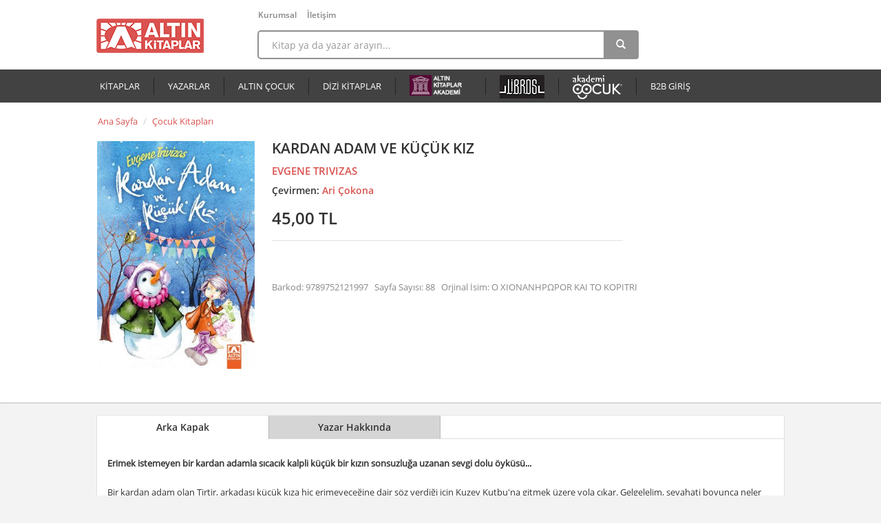

--- FILE ---
content_type: text/html; charset=UTF-8
request_url: https://www.altinkitaplar.com.tr/evgene-trivizas/kardan-adam-ve-kucuk-kiz/
body_size: 11635
content:
<!doctype html>
<html lang="tr-TR">
<head>
		<meta charset="UTF-8" />
	<meta name="viewport" content="width=device-width, initial-scale=1.0, maximum-scale=1.0, user-scalable=no"/>
	<meta http-equiv="cleartype" content="on">
	<meta name="HandheldFriendly" content="True">
	<!--<link rel="shortcut icon" href="">-->
	<meta name="language" content="tr">
	<meta property="og:site_name" content="Altın Kitaplar" />
	<meta property="og:type" content="website" />
	<meta property="og:locale" content="tr_TR">
	<link rel="alternate" type="application/rss+xml" title="" href="//www.altinkitaplar.com.tr/rss/" />
	<link rel="author" href="http://google.com/+altinkitaplar" />
	<link rel="publisher" href="http://google.com/+altinkitaplar" />

	<meta http-equiv="cache-control" content="max-age=0" />
	<meta http-equiv="cache-control" content="no-cache" />
	<meta http-equiv="expires" content="0" />
	<meta http-equiv="pragma" content="no-cache" />


	
	<title>KARDAN ADAM VE KÜÇÜK KIZ - EVGENE TRIVIZAS - Altın Kitaplar</title>
	<meta name="description" content="Erimek istemeyen bir kardan adamla sıcacık kalpli küçük bir kızın sonsuzluğa uzanan sevgi dolu öyküsü...Bir kardan adam olan Tirtir, arkadaşı küçük kı..." />
	<meta name="keywords" content="kitap, çok satan kitaplar, kitap listeleri" />
	<link rel="image_src" href="//www.altinkitaplar.com.tr/static/img/2016/09/kardan-adam-ve-kucuk-kiz-m.jpg"/>
	<meta property="og:title" content="KARDAN ADAM VE KÜÇÜK KIZ - EVGENE TRIVIZAS - Altın Kitaplar" />
	<meta property="og:url" content="//www.altinkitaplar.com.tr/evgene-trivizas/kardan-adam-ve-kucuk-kiz/"/>
	<meta property="og:description" content="Erimek istemeyen bir kardan adamla sıcacık kalpli küçük bir kızın sonsuzluğa uzanan sevgi dolu öyküsü...Bir kardan adam olan Tirtir, arkadaşı küçük kı..." />
	<meta property="og:image" content="//www.altinkitaplar.com.tr/static/img/2016/09/kardan-adam-ve-kucuk-kiz-m.jpg"/>
	<meta name="twitter:card" content="summary">
	<meta name="twitter:url" content="//www.altinkitaplar.com.tr/evgene-trivizas/kardan-adam-ve-kucuk-kiz/"/>
	<meta name="twitter:title" content="KARDAN ADAM VE KÜÇÜK KIZ - EVGENE TRIVIZAS - Altın Kitaplar">
	<meta name="twitter:description" content="Erimek istemeyen bir kardan adamla sıcacık kalpli küçük bir kızın sonsuzluğa uzanan sevgi dolu öyküsü...Bir kardan adam olan Tirtir, arkadaşı küçük kı...">
	<meta name="twitter:image" content="//www.altinkitaplar.com.tr/static/img/2016/09/kardan-adam-ve-kucuk-kiz-m.jpg">

	
		<link rel="canonical" href="http://www.altinkitaplar.com.tr/evgene-trivizas/kardan-adam-ve-kucuk-kiz/" />
			<script type="application/ld+json">
	{
	   "@context": "http://schema.org",
	   "@type": "WebSite",
	   "url": "http://www.altinkitaplar.com.tr/",
	   "potentialAction": {
	     "@type": "SearchAction",
	     "target": "http://www.altinkitaplar.com.tr/ara/{search_term}/",
	     "query-input": "required name=search_term"
	   }
	}
	</script>
	<meta name="copyright" content="Altın Kitaplar" />
	<meta name="twitter:site" content="@altinkitaplar" />
	<meta name="google-site-verification" content="wweCGhaMjn9X7JTay_ETyLHWR30trSaNPiC0jhy1ZIU" />
	<meta property="twitter:account_id" content="156933143" />
	<link href="//www.altinkitaplar.com.tr/files/css/altinkitaplar.css" rel="stylesheet">
		<link href="//www.altinkitaplar.com.tr/files/css/responsive.css" rel="stylesheet">
	<link type="image/x-icon" rel="shortcut icon" href="//www.altinkitaplar.com.tr/favicon.ico"/>
		<script type="text/javascript" src="//www.altinkitaplar.com.tr/files/js/jquery.js"></script>
	<script type="text/javascript" src="//www.altinkitaplar.com.tr/files/js/sweetalert-dev.js"></script>
	<script type="text/javascript" src="https://www.altinkitaplar.com.tr/files/js/main.js"></script>
	<script type="text/javascript" src="//www.altinkitaplar.com.tr/files/js/modalEffects.js"></script>
	<script type="text/javascript" src="//www.altinkitaplar.com.tr/files/js/bootstrap.min.js"></script>
	<!-- Facebook Pixel Code -->
	<script>
	!function(f,b,e,v,n,t,s){if(f.fbq)return;n=f.fbq=function(){n.callMethod?
	n.callMethod.apply(n,arguments):n.queue.push(arguments)};if(!f._fbq)f._fbq=n;
	n.push=n;n.loaded=!0;n.version='2.0';n.queue=[];t=b.createElement(e);t.async=!0;
	t.src=v;s=b.getElementsByTagName(e)[0];s.parentNode.insertBefore(t,s)}(window,
	document,'script','https://connect.facebook.net/en_US/fbevents.js');

	fbq('init', '174406502958309');
	fbq('track', "PageView");</script>
	<noscript><img height="1" width="1" style="display:none"
	src="https://www.facebook.com/tr?id=174406502958309&ev=PageView&noscript=1"
	/></noscript>
	<!-- End Facebook Pixel Code -->
	</head>
<body>
<script>
  (function(i,s,o,g,r,a,m){i['GoogleAnalyticsObject']=r;i[r]=i[r]||function(){
  (i[r].q=i[r].q||[]).push(arguments)},i[r].l=1*new Date();a=s.createElement(o),
  m=s.getElementsByTagName(o)[0];a.async=1;a.src=g;m.parentNode.insertBefore(a,m)
  })(window,document,'script','//www.google-analytics.com/analytics.js','ga');

  ga('create', 'UA-27996829-1', 'auto');
  ga('send', 'pageview');

</script>	<div class="wrapper">
				<nav class="navbar navbar-inverse mobile_top">
  <div class="container-fluid">
    <div class="navbar-header">
     
      <a class="navbar-brand" href="//www.altinkitaplar.com.tr"><img alt="Altın Kitaplar" src="//www.altinkitaplar.com.tr/static/img/temp/logo.png"></a>

      <div class="mobile_top_basket_prev">
      <!--<i class="fa fa-shopping-cart"></i>-->
      <!--<div class="basket_text"><a href="//www.altinkitaplar.com.tr/sepetim/">Sepetim (<span>0</span>)</a></div>-->
    </div>


    </div>

   
  </div>
  <div class="mobile_top_bar">
   <button type="button" class="navbar-toggle collapsed" data-toggle="collapse" data-target="#bs-example-navbar-collapse-1">
        <span class="sr-only">Toggle navigation</span>
        <span class="icon-bar"></span>
        <span class="icon-bar"></span>
        <span class="icon-bar"></span>
      </button>

       <input type="text" class="mobile_top_search" id="mobile_src_text" placeholder="Kitap ya da yazar arayın..." autocomplete="off">
       <button class="btn btn-default mobile_top_src_btn" type="button"><i class="glyphicon glyphicon-search"></i></button>

      </div>

       <div class="collapse navbar-collapse" id="bs-example-navbar-collapse-1">
       <ul class="nav navbar-nav">
       <!--<li><a href="//www.altinkitaplar.com.tr">ALTIN KİTAPLAR</a></li>
       
                 <!--<li><a href="//www.altinkitaplar.com.tr/uyelik/">GİRİŞ YAP</a></li>-->
         
       <!--<li><a href="//www.altinkitaplar.com.tr/cok-satanlar/">ÇOK SATANLAR</a></li>-->
       <li><a href="//www.altinkitaplar.com.tr/kategori/edebiyat/">EDEBİYAT</a></li>
       <li><a href="//www.altinkitaplar.com.tr/kategori/edebiyat-disi/">EDEBİYAT DIŞI</a></li>
       <li><a href="//www.altinkitaplar.com.tr/yayinevi/editura/">EDİTURA</a></li>
       <li><a href="//www.altinkitaplar.com.tr/yayinevi/libros/">LİBROS</a></li>
       <li><a href="//www.altinkitaplar.com.tr/yayinevi/akademi-cocuk/">AKADEMİ ÇOCUK</a></li>
      </ul>
    
    </div>


</nav>		<div class="top_bar">
			<div class="top_bar_content">
				
			<ul class="top_bar_menu">
				<!--<li><a class="login_popup" href="javascript:;">Üye Girişi</a></li>-->
				
								<!--<li><a href="//www.altinkitaplar.com.tr/uyelik/?ReturnUrl=/hesabim/">Hesabım</a></li>-->
				<!--<li><a href="//www.altinkitaplar.com.tr/uyelik/?ReturnUrl=/kutuphanem/">Kütüphanem</a></li>-->
				<!--<li><a href="//www.altinkitaplar.com.tr/uyelik/?ReturnUrl=/siparislerim/">Sipariş Takibi</a></li>-->
								<!--<li><a href="//www.altinkitaplar.com.tr/yardim/">Yardım</a></li>-->
				<li><a href="//www.altinkitaplar.com.tr/kurumsal/">Kurumsal</a></li>
				<li><a href="//www.altinkitaplar.com.tr/iletisim/">İletişim</a></li>
              
			</ul>

			</div>
		</div>
		<div class="top">
		<div class="banner">
			<h1 class="logo_area">
				<a href="//www.altinkitaplar.com.tr" rel="home" title="Altın Kitaplar">Altın Kitaplar</a>
			</h1>

			<div class="top_search">
			         		<div class="input-group search_box">
	            	<input type="text" class="form-control" placeholder="Kitap ya da yazar arayın..." name="srch-term" id="src_text" autocomplete="off"><ul class="src_result"></ul>
	            	<div class="input-group-btn">
	                <button class="btn btn-default top_src_btn" type="button"><i class="glyphicon glyphicon-search"></i></button>
	           	 	</div>
        		</div>
     
		</div>

		<!--<div class="top_basket_prev">
			<i class="fa fa-shopping-cart"></i>
			<div class="basket_text"><a href="//www.altinkitaplar.com.tr/sepetim/">Sepetim (<span>0</span>)</a></div>
			<!--<div class="down_ico"></div>-->
		</div>
        

	</div>

	</div>
	<div class="top_line">
			<div class="top_menu">
			
				<ul class="top_menu_left">
				<li><a href="//www.altinkitaplar.com.tr/kitaplar/">KİTAPLAR</a></li>
					<div class="menu_split"></div>
					<li><a href="//www.altinkitaplar.com.tr/yazarlar/">YAZARLAR</a></li>
					<div class="menu_split"></div>
					<li><a href="//www.altinkitaplar.com.tr/kategori/cocuk-kitaplari/">ALTIN ÇOCUK</a></li>
					<div class="menu_split"></div>
					<li><a href="//www.altinkitaplar.com.tr/diziler/">DİZİ KİTAPLAR</a></li>
					<div class="menu_split"></div>
					<li style="margin-top: 0px; padding-bottom: 0px; padding-top: 8px;"><a href="https://altinkitaplarakademi.com/" target="_blank"><img height="30" margin-bottom="2px" width="auto" src="/static/img/temp/altin_akademi_logo.png"></a></li>
					<div class="menu_split"></div>
					<li style="margin-top: 0px; padding-bottom: 0px; padding-top: 8px;"><a href="//www.altinkitaplar.com.tr/yayinevi/libros/"><img src="//www.altinkitaplar.com.tr/static/img/temp/libros.jpg"></a></li>
					<div class="menu_split"></div>
					<li style="margin-top: 0px; padding-bottom: 0px; padding-top: 8px;"><a href="//www.altinkitaplar.com.tr/yayinevi/akademi-cocuk/"><img src="//www.altinkitaplar.com.tr/static/img/temp/akademicocuk.png"></a></li>
					<div class="menu_split"></div>
					<li><a target="_blank" href="//b2b.altinkitaplar.com.tr">B2B GİRİŞ</a></li>
				</ul>

				<ul class="top_menu_right">
									<!--<a href="//www.altinkitaplar.com.tr/uyelik/" rel="nofollow"><li class="mr-19"><i class="glyphicon glyphicon-log-in"></i> ÜYE GİRİŞİ</li></a>-->
									</ul>
			</div>

		</div>


		
	<script src="//www.altinkitaplar.com.tr/files/js/classie.js"></script>
	<script src="//www.altinkitaplar.com.tr/files/js/selectFx.js"></script>
	<script>
			(function() {
				[].slice.call( document.querySelectorAll( 'select.cs-select' ) ).forEach( function(el) {	
					new SelectFx(el);
				} );
			})();
		</script>		<div class="main">
		<!--<div class="alert alert-danger mt-10 mb-10" role="alert" style="font-weight:bold; font-size:14px;">ÖNEMLİ: Sevkiyat birimimizin taşınma işlemleri dolayısıyla siparişleriniz birkaç gün gecikmeli olarak iletilecektir.</div>-->
			<script type="text/javascript" src="//www.altinkitaplar.com.tr/files/js/rating.js"></script>
<script type="text/javascript" src="//www.altinkitaplar.com.tr/files/js/jquery.bxslider.min.js"></script>
<script type="text/javascript">
        $(function(){
            $('.rating_area').rating();

            	$('.related_books').bxSlider({
				  minSlides: 5,
				  maxSlides: 5,
				  slideWidth: 200,
				  slideMargin: 0
				});
        });
</script>			
   </div>
<div class="product_details_bg">
<div itemscope itemtype="http://schema.org/Product" class="main">
<ol class="breadcrumb mt-10 mb-0">
      <li><a href="//www.altinkitaplar.com.tr">Ana Sayfa</a></li>
      <li><a href="//www.altinkitaplar.com.tr/kategori/cocuk-kitaplari/">Çocuk Kitapları</a></li>
      </ol>



<div class="split_narrow_left mr-10 h-380 mobile_product_details_img">
<div class="book_overlay">
	<!--<div class="big_book_over"></div>-->
	<img itemprop="image" width="229" src="//www.altinkitaplar.com.tr/static/img/2016/09/kardan-adam-ve-kucuk-kiz-m.jpg" alt="KARDAN ADAM VE KÜÇÜK KIZ" class="mt-20 ml-1">
</div>
</div>
	<div class="wide_column mt-10 w-760 b-0 transparent">

				<div class="details_info">
					
					<div itemprop="name" class="details_book_name">KARDAN ADAM VE KÜÇÜK KIZ</div>
										<div class="details_author_name">
											<a href="//www.altinkitaplar.com.tr/evgene-trivizas/">EVGENE TRIVIZAS</a>&nbsp;&nbsp;
											<a href="//www.altinkitaplar.com.tr//"></a>&nbsp;&nbsp;
										
					</div>
												<div class="details_translator_name">
						Çevirmen: 
						<a href='//www.altinkitaplar.com.tr/cevirmen/ari-cokona/'>Ari Çokona</a>&nbsp;&nbsp;<a href='//www.altinkitaplar.com.tr/cevirmen//'></a>&nbsp;&nbsp;							</div>
											
				<!--<div class="price_area mt-20">-->

					
					<script src="//www.altinkitaplar.com.tr/files/js/modernizr.custom.js"></script>
						<form class="ac-custom ac-radio ac-circle" autocomplete="off">
							<ul>
							
							 	
								<li>
								<!--<input id="r5" name="r2" type="radio"><label itemprop="offers" itemscope itemtype="http://schema.org/Offer" for="r5">--><!--<div class="book_type">Ciltsiz</div>-->
								<div class="book_price" style="margin-left:0px; padding-left:0px; text-align:left;">45,00 TL</div><!--<div class="cut_price ">45,00 TL <span class="cut_price_text">Etiket Fiyatı</span></div>-->
								<!--<div class="discount_rate">%25 <span class="discount_rate_text">İndirim</span></div>-->
								<!--<div class="book_price">33,75 TL</div>	
								<!--</label>-->
								</li>
							

								
																															</ul>
						</form>

							
					<script src="//www.altinkitaplar.com.tr/files/js/svgcheckbx.js"></script>

					<div class="details_row w-510 bb-0">
						
						<div class="details_discount_text">
													 	<!--<p><i class="fa fa-bullhorn"></i>&nbsp;&nbsp;50 TL ve üzeri alışverişlerde KARGO BEDAVA!</p>-->
						 	

						 </div>

					

						 
						 <span class='not_stock'><i class=></i></span>
						 


					</div>

					</div>	

					 
					 <div class="details_book_info mt-20">
						Barkod: <span itemprop="mpn">9789752121997</span>
						&nbsp;&nbsp;Sayfa Sayısı: <ciltsiz><sayfa_sayisi><ciltsiz><sayfa_sayisi><ciltsiz><sayfa_sayisi><ciltsiz><sayfa_sayisi>88												
						&nbsp;&nbsp;Orjinal İsim: 
						O XIONANHPΩPOR KAI TO KOPITRI 							
									
					</div>	
					

					<!--<div class="details_row mt-10 bb-0">

					<ul class="details_social_area">
					<a target="_blank" href="http://www.facebook.com/sharer.php?u=https://altinkitaplar.com.tr/evgene-trivizas/kardan-adam-ve-kucuk-kiz/"><li><i class="fa fa-facebook-square"></i>Facebook'ta Paylaş</li></a>
					<li><i class="fa fa-twitter-square"></i><a target="_blank" href="http://twitter.com/home?status=KARDAN ADAM VE KÜÇÜK KIZ / EVGENE TRIVIZAS https://altinkitaplar.com.tr/evgene-trivizas/kardan-adam-ve-kucuk-kiz/ @altinkitaplar">Twitter'ta Paylaş</a></li>
					<li><i class="fa fa-google-plus-square"></i><a target="_blank" href="https://plus.google.com/share?url=https://altinkitaplar.com.tr/evgene-trivizas/kardan-adam-ve-kucuk-kiz/">Google+'ta Paylaş</a></li>
					</ul>

				  </div>-->
								
				</div>


			<!--<div class="details_right">-->

			<!--<div class="point_area">
					<span class="point_area_title">
										<Okuyucu Puanı					</span>
										<span class="point_area_point">
					
						5.0					</span>
										<div class="point_area_stars">
							<div class="rating_area">
							    <input type="radio" class="rating" value="1" barcode="9789752121997" checked="checked"/>
							    <input type="radio" class="rating" value="2" barcode="9789752121997" checked="checked"/>
							    <input type="radio" class="rating" value="3" barcode="9789752121997" checked="checked"/>
							    <input type="radio" class="rating" value="4" barcode="9789752121997" checked="checked"/>
							    <input type="radio" class="rating" value="5" barcode="9789752121997" checked="checked"/>
							</div>
					</div>
				</div>-->

				<!--<ul class="details_right_menu">-->
					<!--<li class="add_lib" barcode="9789752121997"><div class="fav_ico"></div>Kütüphaneme Ekle</li>
					<li class="comment_scroll"><div class="comment_ico"></div>Yorum Yap</li>-->
					<!--<li class="message_popup" ctype="1" cid="2073"><div class="mail_ico"></div>Arkadaşına Öner</li>-->
					<!--<li><div class="price_ico"></div>Fiyatı Düşünce Uyar</li>-->
					<!--<a href="http://www.facebook.com/sharer.php?u=https://www.altinkitaplar.com.tr/kitap/kardan-adam-ve-kucuk-kiz//"><li><div class="facebook_ico"></div>Facebook'ta Paylaş</li></a>
					<li><div class="twitter_ico"></div><a href="http://twitter.com/home?status=KARDAN ADAM VE KÜÇÜK KIZ /  https://www.altinkitaplar.com.tr/kitap/kardan-adam-ve-kucuk-kiz// @altinkitaplar">Twitter'ta Paylaş</a></li>
					<li><div class="plus_ico"></div><a href="https://plus.google.com/share?url=https://www.altinkitaplar.com.tr/kitap/kardan-adam-ve-kucuk-kiz//">Google+'ta Paylaş</a></li>-->
				</ul>


			 </div>

			</div>

		<span itemprop="aggregateRating" itemscope="" itemtype="http://schema.org/AggregateRating">
			<meta itemprop="ratingValue" content="5.0">
			<meta itemprop="reviewCount" content="1">
			<meta itemprop="worstRating" content="0">
			<meta itemprop="bestRating" content="5">
		</span>

		<div id="schemaorg-offer" itemprop="offers" itemscope="" itemtype="http://schema.org/Offer">
		<meta id="schemaorg-offer-currency" itemprop="priceCurrency" content="TRY">
		<meta id="schemaorg-offer-price" itemprop="price" content="33.75">
		<meta id="schemaorg-offer-availability" itemprop="availability" content="InStock">	
		</div>

		  </div>

		</div>

		<div class="main">

		<div class="wide_column w-1000">
			
			<ul id="tab" class="nav nav-tabs details_tab" role="tablist">
				  <li class="active"><a href="#arka-kapak" role="tab" data-toggle="tab" class="details_tab_font">Arka Kapak</a></li>
				   <li><a href="#yazar-hakkinda" role="tab" data-toggle="tab" class="details_tab_font">Yazar Hakkında</a></li>
				   <!--<li class="installment_tab"><a href="#taksit-secenekleri" role="tab" data-toggle="tab">Taksit Seçenekleri</a></li>-->
				   <!--<li class="comment_tab"><a href="#yorumlar" role="tab" data-toggle="tab">Yorumlar</a></li>-->
				   <!--<li><a href="#teslimat" role="tab" data-toggle="tab">Teslimat Bilgileri</a></li>-->
				</ul>


				<div class="tab-content">
				  <div class="tab-pane details_tab_content active" id="arka-kapak">
				  	<p><strong>Erimek istemeyen bir kardan adamla sıcacık kalpli küçük bir kızın sonsuzluğa uzanan sevgi dolu öyküsü...</strong><br /><br />Bir kardan adam olan Tirtir, arkadaşı küçük kıza hiç erimeyeceğine dair söz verdiği için Kuzey Kutbu'na gitmek üzere yola çıkar. Gelgelelim, seyahati boyunca neler yaşamaz ki... Kardan adamlardan nefret eden çamur adamların ülkesinden geçmek zorunda kalır. Kendilerine benze- meyenleri sevmeyen Sarı Şapkalılar'dan gizlenir, alışve- riş çılgını insanların diyarından canını zor kurtarır.</p><p>Ancak, yaşadığı tüm zorluklara rağmen arkadaşına verdiği sözü tutar ve Kuzey Kutbu'na ulaşmayı başarır. Ve küçük kızı asla unutmaz... Aralarında kilometreler olsa da hâlâ gizlice görüşen bu iki arkadaşın nasıl olup da kısacık bir sürede o mesafe- leri katettikleri hâlâ büyük bir sırdır. Peki, siz bunun nasıl gerçekleştiğini merak mı ettiniz? Haydi öyleyse. Serüven dolu sayfalar sizleri bekliyor!</p>
				  	<!--Kitap Özellikleri: <ciltsiz><sayfa_sayisi><ciltsiz><sayfa_sayisi><ciltsiz><sayfa_sayisi><ciltsiz><sayfa_sayisi>88																								-->
				  </div>
				  <div class="tab-pane details_tab_content" id="yazar-hakkinda">
				  		<font style='font-family: opensans_semibold'>EVGENE TRIVIZAS</font><br>Yüzden fazla çocuk kitabının yazarı olan Evgene Trivizas 1946&#8217;da Atina&#8217;da doğdu. Atina ve Londra&#8217;da hukuk ile kriminoloji eğitimi aldı. Şu an İngiltere&#8217;nin Reading Üniversitesi&#8217;nde Kriminoloji ve Kriminal Adalet profesörü ola<font style='font-family: opensans_semibold'></font><br>				  </div>

				  <div class="tab-pane details_tab_content comment_tab" id="yorumlar">

				  	<span class='comment_logout_text'><h5>Bu kitaba yorum yapabilmek için lütfen giriş yapın.</h5></span><a href='//www.altinkitaplar.com.tr/uyelik/?ReturnUrl=https://www.altinkitaplar.com.tr/evgene-trivizas/kardan-adam-ve-kucuk-kiz/' class='btn btn-default ml-5'>Giriş Yap</a><div class="comment_list"></div>
					  	</form>
					  				  	
				 <!-- <h5>Siparişini verdiğim ürün ne zaman elimize ulaşır?</h5>

				Kredi kartı ile vereceğiniz siparişlerinizde banka onayı anında alınabilmekte ve siparişiniz hemen hazırlık aşamasına alınabilmektedir. Havale siparişlerinizde yatırmış olduğunuz ödeme, her mesai günü başlangıcında hesaplarımız kontrol edilerek takip edilmekte ve ödemesi gelen siparişler hazırlık aşamasına alınmaktadır. Eğer siparişinizdeki ürünlerin tedarik aşamasında herhangi bir problem yaşanırsa, ürünle ilgili tüm bilgiler mağaza yetkililerimizce sistemimizde kayıtlı e-mail adresinize gönderilmektedir. Satın aldığınız ürünler en kısa süre içinde size ulaştırılmak üzere kargo firmasına teslim edilmektedir. Kargo firmaları paketleri teslim aldıktan sonra bulunduğunuz bölgeye göre 3 İş günü içerisinde, adrese teslimat yapılan bölgelerde adresinize, adrese teslimat yapılamayan bölgelerde ilgili kargo şubesine paketleri ulaştırmaktadır.      

			 <br><br>

			<h5>Siparişim hangi kargo firması ile gönderilecek?</h5>

			Firmamızın Yurtiçi kargo firmalası ile anlaşması bulunmaktadır.

			Yurtiçi kargo firmasının adrese teslimat yaptığı bölgeleri görmek için tıklayınız.

			Listede kırmızı ile işaretlenmiş veya listede bulunmayan bölgelere adrese teslim hizmeti yoktur. Ayrıca askeri bölgelerin güvenlik kurallarından dolayı bu bölgelere adres teslimi yapılamamaktadır. Zaman zaman bölge kaynaklı teslimat yapılmasını engelleyici veya yavaşlatıcı nedenlerden dolayı teslimatlarda gecikme yaşanabilmektedir.
 <br><br>
			 

			<h5>Siparişimin kargoya verildiğini nasıl anlayacağım?</h5>

			Sitemizden vermiş olduğunuz siparişleriniz kargoya teslim edildiklerinde, sistemimizde kayıtlı e-mail adresinize siparişiniz ile ilgili kargo gönderi bilgileri otomatik olarak gönderilmektedir. <br><br>
			Ayrıca sitemize üye girişi yaptığınızda, hesabım bölümünden siparişlerinizi görüntüleyebilir ve siparişinizin durumunu anlık olarak görüntüleyebilirsiniz. <br><br>
			<h5>Siparişim arızalı ya da yanlış geldi ne yapmalıyım?</h5>

Siparişiniz kargo görevlisi tarafınızdan size ulaştırıldığında teslim almadan önce mutlaka dış pakette hasar kontrolü yapmanız ve herhangi bir hasar durumunda `Hasar Tespit Tutanağı` hazırlatmanız gerekmektedir. Hasar tespit tutanağı ile ilgili olarak dikkat etmeniz gereken bir diğer husus kargo görevlilerinin tutanakta belirttikleri açıklamalardır. Örneğin, `Kolide hasar bulunmamaktadır. Ürün hasarlıdır.` gibi bir tutanak, ürünün taşıma esnasında hasar görmediği şeklinde yorumlanacağından değişim esnasında problem yaratmaktadır. Hasarlı çıkan ürününüz için mutlaka tam ve doğru kelimelerle tutanak tutulması için görevliyi uyarınız.
 <br><br>
(Örn : Ürün elime ulaştığında kontrol edilmiş ve hasarlı olduğu görülmüştür. )
 <br><br>
Siparişinizi teslim aldıktan sonra fark ettiğiniz hasar durumlarında ise kargo şubenize hemen bilgi vermeniz ve hasar tespit tutanağı hazırlanması doğrultusunda yardım talep etmeniz gerekmektedir. Eğer kargo şubesinden gerekli yardımı alamaz iseniz bize bilgi vermenizi rica ederiz.
 <br><br>
Kargo görevlisine tutanağı hazırlatarak ürünü bize ulaştırmanız sonucunda, değişim işlemleriniz hızlı bir şekilde tamamlanacak ve tarafınıza bilgi verilecektir.

     <br><br>
ÖNEMLİ : Elinize hasarlı ulaşan ürününüzü size teslimatı yapan kargo firması ile bize göndermelisiniz.
 <br><br>
-->
				  </div>
			<div class="tab-pane details_tab_content" id="taksit-secenekleri">

				
	
	<table style="float:left; margin-top:37px; margin-left:10px;">
		<tr>
				<td width="50" align="center"></td>
			</tr>
							<tr height="58">
				<td width="50" align="center" bgcolor="#f5f5f5"><h5>2</h5></td>
			</tr>
						<tr height="58">
				<td width="50" align="center" bgcolor="#f5f5f5"><h5>3</h5></td>
			</tr>
						<tr height="58">
				<td width="50" align="center" bgcolor="#f5f5f5"><h5>6</h5></td>
			</tr>
						<tr height="58">
				<td width="50" align="center" bgcolor="#f5f5f5"><h5>9</h5></td>
			</tr>
					</table>

					
				<table style="float:left;">
					<tr>
						<td width="145" height="37" align="center" valign="middle" bgcolor="#f5f5f5">
												<img src="//www.altinkitaplar.com.tr/static/img/temp/maximum.png" />
												</td>
					</tr>
									<tr>
						<td width="140" height="40" align="center" bgcolor="#f4f6db">
						<font style='font-size:11px;'>2 x 17,10 TL</font><br><h5>34,21 TL</h5></td>
					</tr>
				
									<tr>
						<td width="140" height="40" align="center" bgcolor="#f4f6db">
						<font style='font-size:11px;'>3 x 11,46 TL</font><br><h5>34,38 TL</h5></td>
					</tr>
				
									<tr>
						<td width="140" height="40" align="center" bgcolor="#f4f6db">
						<font style='font-size:11px;'>6 x 5,88 TL</font><br><h5>35,30 TL</h5></td>
					</tr>
				
									<tr>
						<td width="140" height="40" align="center" bgcolor="#f4f6db">
						<font style='font-size:11px;'>9 x 4,11 TL</font><br><h5>37,01 TL</h5></td>
					</tr>
				
								</table>
								
				<table style="float:left;">
					<tr>
						<td width="145" height="37" align="center" valign="middle" bgcolor="#f5f5f5">
												<img src="//www.altinkitaplar.com.tr/static/img/temp/paraf.png" />
												</td>
					</tr>
									<tr>
						<td width="140" height="40" align="center" bgcolor="#edf4e6">
						<font style='font-size:11px;'>2 x 17,10 TL</font><br><h5>34,21 TL</h5></td>
					</tr>
				
									<tr>
						<td width="140" height="40" align="center" bgcolor="#edf4e6">
						<font style='font-size:11px;'>3 x 11,54 TL</font><br><h5>34,63 TL</h5></td>
					</tr>
				
									<tr>
						<td width="140" height="40" align="center" bgcolor="#edf4e6">
						<font style='font-size:11px;'>6 x 5,92 TL</font><br><h5>35,50 TL</h5></td>
					</tr>
				
									<tr>
						<td width="140" height="40" align="center" bgcolor="#edf4e6">
						<font style='font-size:11px;'>9 x 4,00 TL</font><br><h5>36,03 TL</h5></td>
					</tr>
				
								</table>
								
				<table style="float:left;">
					<tr>
						<td width="145" height="37" align="center" valign="middle" bgcolor="#f5f5f5">
												<img src="//www.altinkitaplar.com.tr/static/img/temp/cardfinans.png" />
												</td>
					</tr>
									<tr>
						<td width="140" height="40" align="center" bgcolor="#f8e3f0">
						<font style='font-size:11px;'>2 x 17,08 TL</font><br><h5>34,17 TL</h5></td>
					</tr>
				
									<tr>
						<td width="140" height="40" align="center" bgcolor="#f8e3f0">
						<font style='font-size:11px;'>3 x 11,51 TL</font><br><h5>34,53 TL</h5></td>
					</tr>
				
									<tr>
						<td width="140" height="40" align="center" bgcolor="#f8e3f0">
						<font style='font-size:11px;'>6 x 5,94 TL</font><br><h5>35,63 TL</h5></td>
					</tr>
				
									<tr>
						<td width="140" height="40" align="center" bgcolor="#f8e3f0">
						<font style='font-size:11px;'>9 x 4,01 TL</font><br><h5>36,12 TL</h5></td>
					</tr>
				
								</table>
								
				<table style="float:left;">
					<tr>
						<td width="145" height="37" align="center" valign="middle" bgcolor="#f5f5f5">
												<img src="//www.altinkitaplar.com.tr/static/img/temp/bonus.png" />
												</td>
					</tr>
									<tr>
						<td width="140" height="40" align="center" bgcolor="#e4e9f4">
						<font style='font-size:11px;'>2 x 17,04 TL</font><br><h5>34,08 TL</h5></td>
					</tr>
				
									<tr>
						<td width="140" height="40" align="center" bgcolor="#e4e9f4">
						<font style='font-size:11px;'>3 x 11,46 TL</font><br><h5>34,38 TL</h5></td>
					</tr>
				
									<tr>
						<td width="140" height="40" align="center" bgcolor="#e4e9f4">
						<font style='font-size:11px;'>6 x 5,84 TL</font><br><h5>35,05 TL</h5></td>
					</tr>
				
									<tr>
						<td width="140" height="40" align="center" bgcolor="#e4e9f4">
						<font style='font-size:11px;'>9 x 3,96 TL</font><br><h5>35,61 TL</h5></td>
					</tr>
				
								</table>
								
				<table style="float:left;">
					<tr>
						<td width="145" height="37" align="center" valign="middle" bgcolor="#f5f5f5">
												<img src="//www.altinkitaplar.com.tr/static/img/temp/axess.png" />
												</td>
					</tr>
									<tr>
						<td width="140" height="40" align="center" bgcolor="#f1e7f3">
						<font style='font-size:11px;'>2 x 17,24 TL</font><br><h5>34,48 TL</h5></td>
					</tr>
				
									<tr>
						<td width="140" height="40" align="center" bgcolor="#f1e7f3">
						<font style='font-size:11px;'>3 x 11,63 TL</font><br><h5>34,89 TL</h5></td>
					</tr>
				
									<tr>
						<td width="140" height="40" align="center" bgcolor="#f1e7f3">
						<font style='font-size:11px;'>6 x 6,01 TL</font><br><h5>36,08 TL</h5></td>
					</tr>
				
									<tr>
						<td width="140" height="40" align="center" bgcolor="#f1e7f3">
						<font style='font-size:11px;'>9 x 4,16 TL</font><br><h5>37,44 TL</h5></td>
					</tr>
				
								</table>
								
				<table style="float:left;">
					<tr>
						<td width="145" height="37" align="center" valign="middle" bgcolor="#f5f5f5">
												<img src="//www.altinkitaplar.com.tr/static/img/temp/yapikredi.png" />
												</td>
					</tr>
									<tr>
						<td width="140" height="40" align="center" bgcolor="#e2f3f7">
						<font style='font-size:11px;'>2 x 16,92 TL</font><br><h5>33,83 TL</h5></td>
					</tr>
				
									<tr>
						<td width="140" height="40" align="center" bgcolor="#e2f3f7">
						<font style='font-size:11px;'>3 x 11,35 TL</font><br><h5>34,04 TL</h5></td>
					</tr>
				
									<tr>
						<td width="140" height="40" align="center" bgcolor="#e2f3f7">
						<font style='font-size:11px;'>6 x 5,77 TL</font><br><h5>34,59 TL</h5></td>
					</tr>
				
									<tr>
						<td width="140" height="40" align="center" bgcolor="#e2f3f7">
						<font style='font-size:11px;'>9 x 3,94 TL</font><br><h5>35,47 TL</h5></td>
					</tr>
				
								</table>
				
				 
			</div>
		</div>
		</div>

		
		<div class="wide_column mt-20 w-1000 author_other_book">
		<div class="wide_column_title" id="comment_area"><h3>Yazarın Diğer Kitapları</h3></div>
		<div class="related_books_area">
		<ul class="related_books mt-20 mb-20">
					<li>
			 <a href="//www.altinkitaplar.com.tr/evgene-trivizas/bes-kilitli-sandik/">
			 <!--<div class="book_over"></div>-->
			 <div class="related_list_item_img">
			 <div class="book_overlay">
			 <img src="//www.altinkitaplar.com.tr/static/img/2016/07/bes-kilitli-sandik2-s.png" alt="BEŞ KİLİTLİ SANDIK"/></a>
			 </div>
			 </div>
			 <span class="bx_title">BEŞ KİLİTLİ SANDIK</span>
             <span class="bx_price">184.00 TL</span>
			 <!--<span class="bx_cut_price">184.00 TL</span>-->
			 <!--<span class="bx_price">138.00 TL</span>-->
			</li>
						<li>
			 <a href="//www.altinkitaplar.com.tr/evgene-trivizas/kralin-fotografcisi/">
			 <!--<div class="book_over"></div>-->
			 <div class="related_list_item_img">
			 <div class="book_overlay">
			 <img src="//www.altinkitaplar.com.tr/static/img/2013/02/kralin-fotografcisi-s.jpg" alt="KRALIN FOTOĞRAFÇISI"/></a>
			 </div>
			 </div>
			 <span class="bx_title">KRALIN FOTOĞRAFÇISI</span>
             <span class="bx_price">11.00 TL</span>
			 <!--<span class="bx_cut_price">11.00 TL</span>-->
			 <!--<span class="bx_price">8.25 TL</span>-->
			</li>
						<li>
			 <a href="//www.altinkitaplar.com.tr/evgene-trivizas/tulum-calan-boga/">
			 <!--<div class="book_over"></div>-->
			 <div class="related_list_item_img">
			 <div class="book_overlay">
			 <img src="//www.altinkitaplar.com.tr/static/img/2013/02/tulum-calan-boga-s.jpg" alt="TULUM ÇALAN BOĞA"/></a>
			 </div>
			 </div>
			 <span class="bx_title">TULUM ÇALAN BOĞA</span>
             <span class="bx_price">11.00 TL</span>
			 <!--<span class="bx_cut_price">11.00 TL</span>-->
			 <!--<span class="bx_price">8.25 TL</span>-->
			</li>
						<li>
			 <a href="//www.altinkitaplar.com.tr/evgene-trivizas/dis-doktoruna-giden-timsah/">
			 <!--<div class="book_over"></div>-->
			 <div class="related_list_item_img">
			 <div class="book_overlay">
			 <img src="//www.altinkitaplar.com.tr/static/img/2016/07/dis-doktoruna-giden-timsah2-s.png" alt="DİŞ DOKTORUNA GİDEN TİMSAH"/></a>
			 </div>
			 </div>
			 <span class="bx_title">DİŞ DOKTORUNA GİDEN TİMSA...</span>
             <span class="bx_price">11.00 TL</span>
			 <!--<span class="bx_cut_price">11.00 TL</span>-->
			 <!--<span class="bx_price">8.25 TL</span>-->
			</li>
						<li>
			 <a href="//www.altinkitaplar.com.tr/evgene-trivizas/buyulu-yastiklar/">
			 <!--<div class="book_over"></div>-->
			 <div class="related_list_item_img">
			 <div class="book_overlay">
			 <img src="//www.altinkitaplar.com.tr/static/img/2021/03/buyulu_yastiklar-s.jpg" alt="BÜYÜLÜ YASTIKLAR"/></a>
			 </div>
			 </div>
			 <span class="bx_title">BÜYÜLÜ YASTIKLAR</span>
             <span class="bx_price">100.00 TL</span>
			 <!--<span class="bx_cut_price">100.00 TL</span>-->
			 <!--<span class="bx_price">75.00 TL</span>-->
			</li>
						<li>
			 <a href="//www.altinkitaplar.com.tr/evgene-trivizas/son-kara-kedi/">
			 <!--<div class="book_over"></div>-->
			 <div class="related_list_item_img">
			 <div class="book_overlay">
			 <img src="//www.altinkitaplar.com.tr/static/img/2012/11/son-kara-kedi-s.jpg" alt="SON KARA KEDİ"/></a>
			 </div>
			 </div>
			 <span class="bx_title">SON KARA KEDİ</span>
             <span class="bx_price">345.00 TL</span>
			 <!--<span class="bx_cut_price">345.00 TL</span>-->
			 <!--<span class="bx_price">258.75 TL</span>-->
			</li>
						</ul>
		</div>
		</div>
		
		
		<div class="wide_column mt-20 w-1000 product_detail_suggestion">
		<div class="wide_column_title" id="comment_area"><h3>Sizin İçin Önerdiklerimiz</h3></div>
		<div class="related_books_area">
		<ul class="related_books mt-20 mb-20">
					<li>
			
			 <!--<div class="book_over"></div>-->
			 <div class="related_list_item_img">
			 <div class="book_overlay">
			 	 <a href="//www.altinkitaplar.com.tr/andrea-pinnington/mini-etkinlik-kitabi-korsanlar-etkinlik-kitabi/"><img src="//www.altinkitaplar.com.tr/static/img/2016/07/korsanlar-mini-etkinlik-kitabi-s.png" alt="MİNİ ETKİNLİK KİTABI KORSANLAR ETKİNLİK KİTABI "/></a>
			 </div>
			 </div>
			 <span class="bx_title">MİNİ ETKİNLİK KİTABI KORS...</span>
			 <span class="bx_price">30.00 TL</span>
             <!--<span class="bx_cut_price">30.00 TL</span>-->
			 <!--<span class="bx_price">22.50 TL</span>-->
			</li>
						<li>
			
			 <!--<div class="book_over"></div>-->
			 <div class="related_list_item_img">
			 <div class="book_overlay">
			 	 <a href="//www.altinkitaplar.com.tr/kolektif/turkiyenin-hazineleri-2021-2022-takvim-yeni/"><img src="//www.altinkitaplar.com.tr/static/img/2020/12/8681379330909-s.jpg" alt="TÜRKİYE'NİN HAZİNELERİ 2021-2022 Takvim - YENİ"/></a>
			 </div>
			 </div>
			 <span class="bx_title">TÜRKİYE'NİN HAZİNELERİ 20...</span>
			 <span class="bx_price">13.90 TL</span>
             <!--<span class="bx_cut_price">13.90 TL</span>-->
			 <!--<span class="bx_price">10.43 TL</span>-->
			</li>
						<li>
			
			 <!--<div class="book_over"></div>-->
			 <div class="related_list_item_img">
			 <div class="book_overlay">
			 	 <a href="//www.altinkitaplar.com.tr/kolektif/bizim-sokak/"><img src="//www.altinkitaplar.com.tr/static/img/2023\03\black_bizim_sokak-s.jpg" alt="BİZİM SOKAK"/></a>
			 </div>
			 </div>
			 <span class="bx_title">BİZİM SOKAK</span>
			 <span class="bx_price">179.90 TL</span>
             <!--<span class="bx_cut_price">179.90 TL</span>-->
			 <!--<span class="bx_price">134.93 TL</span>-->
			</li>
						<li>
			
			 <!--<div class="book_over"></div>-->
			 <div class="related_list_item_img">
			 <div class="book_overlay">
			 	 <a href="//www.altinkitaplar.com.tr/koray-avci-cakman/bir-yolculugun-oykusu/"><img src="//www.altinkitaplar.com.tr/static/img/2024/11/bir_yolculugun_oykusu_Kapak-s.jpg" alt="BİR YOLCULUĞUN ÖYKÜSÜ"/></a>
			 </div>
			 </div>
			 <span class="bx_title">BİR YOLCULUĞUN ÖYKÜSÜ...</span>
			 <span class="bx_price">140.00 TL</span>
             <!--<span class="bx_cut_price">140.00 TL</span>-->
			 <!--<span class="bx_price">105.00 TL</span>-->
			</li>
						<li>
			
			 <!--<div class="book_over"></div>-->
			 <div class="related_list_item_img">
			 <div class="book_overlay">
			 	 <a href="//www.altinkitaplar.com.tr/gamze-pat/dedemin-aycicegi-tarlasi/"><img src="//www.altinkitaplar.com.tr/static/img/2022/06/dedemin_aycicegi_tarlasi-s.jpg" alt="DEDEMİN AYÇİÇEĞİ TARLASI"/></a>
			 </div>
			 </div>
			 <span class="bx_title">DEDEMİN AYÇİÇEĞİ TARLASI...</span>
			 <span class="bx_price">130.00 TL</span>
             <!--<span class="bx_cut_price">130.00 TL</span>-->
			 <!--<span class="bx_price">97.50 TL</span>-->
			</li>
						<li>
			
			 <!--<div class="book_over"></div>-->
			 <div class="related_list_item_img">
			 <div class="book_overlay">
			 	 <a href="//www.altinkitaplar.com.tr/kolektif/derin-deniz-beden-2/"><img src="//www.altinkitaplar.com.tr/static/img/2016/07/my-funny-t-shirt-derin-deniz-beden-2-s.png" alt="DERİN DENİZ - (BEDEN 2)"/></a>
			 </div>
			 </div>
			 <span class="bx_title">DERİN DENİZ - (BEDEN 2)</span>
			 <span class="bx_price">499.90 TL</span>
             <!--<span class="bx_cut_price">499.90 TL</span>-->
			 <!--<span class="bx_price">499.90 TL</span>-->
			</li>
						<li>
			
			 <!--<div class="book_over"></div>-->
			 <div class="related_list_item_img">
			 <div class="book_overlay">
			 	 <a href="//www.altinkitaplar.com.tr/kolektif/affetmek-hakkinda/"><img src="//www.altinkitaplar.com.tr/static/img/2016/06/affetmek-hakkinda-konusmak-ister-misin-s.png" alt="AFFETMEK HAKKINDA "/></a>
			 </div>
			 </div>
			 <span class="bx_title">AFFETMEK HAKKINDA </span>
			 <span class="bx_price">5.00 TL</span>
             <!--<span class="bx_cut_price">5.00 TL</span>-->
			 <!--<span class="bx_price">3.75 TL</span>-->
			</li>
						<li>
			
			 <!--<div class="book_over"></div>-->
			 <div class="related_list_item_img">
			 <div class="book_overlay">
			 	 <a href="//www.altinkitaplar.com.tr/gulten-dayioglu/dort-kardestiler/"><img src="//www.altinkitaplar.com.tr/static/img/2016/06/dort-kardestiler-s.jpg" alt="DÖRT KARDEŞTİLER"/></a>
			 </div>
			 </div>
			 <span class="bx_title">DÖRT KARDEŞTİLER</span>
			 <span class="bx_price">235.00 TL</span>
             <!--<span class="bx_cut_price">235.00 TL</span>-->
			 <!--<span class="bx_price">176.25 TL</span>-->
			</li>
						<li>
			
			 <!--<div class="book_over"></div>-->
			 <div class="related_list_item_img">
			 <div class="book_overlay">
			 	 <a href="//www.altinkitaplar.com.tr/gulten-dayioglu/efsaneler-ulkesi-cine-yolculuk/"><img src="//www.altinkitaplar.com.tr/static/img/2012/10/efsaneler-ulkesi-cine-yolculuk-s.jpg" alt="EFSANELER ÜLKESİ ÇİN’E YOLCULUK"/></a>
			 </div>
			 </div>
			 <span class="bx_title">EFSANELER ÜLKESİ ÇİN’E YO...</span>
			 <span class="bx_price">90.00 TL</span>
             <!--<span class="bx_cut_price">90.00 TL</span>-->
			 <!--<span class="bx_price">67.50 TL</span>-->
			</li>
						<li>
			
			 <!--<div class="book_over"></div>-->
			 <div class="related_list_item_img">
			 <div class="book_overlay">
			 	 <a href="//www.altinkitaplar.com.tr/funda-ozlem-seran/dugun-alayi/"><img src="//www.altinkitaplar.com.tr/static/img/2017/03/dugun-alayi2-s.jpg" alt="DÜĞÜN ALAYI"/></a>
			 </div>
			 </div>
			 <span class="bx_title">DÜĞÜN ALAYI</span>
			 <span class="bx_price">112.00 TL</span>
             <!--<span class="bx_cut_price">112.00 TL</span>-->
			 <!--<span class="bx_price">84.00 TL</span>-->
			</li>
						</ul>
		</div>
		</div>
		
<!--<div class="wide_column mt-20 w-1000 payment_footer">

<div class="basket_list_group">
	<div class="basket_list_group_img"><img src="//www.altinkitaplar.com.tr/static/img/temp/change.png" alt="iade"></div>
	<div class="basket_list_group_text"><span>ÜCRETSİZ İADE</span>Siparişinizin size ulaştığı tarihten itibaren 15 gün içerisinde iade edebilirsiniz.</div>
</div>

<div class="basket_list_group">
	<div class="basket_list_group_img"><img src="//www.altinkitaplar.com.tr/static/img/temp/secure.png" alt="güvenlik"></div>
	<div class="basket_list_group_text"><span>GÜVENLİ ALIŞVERİŞ</span>Bilgilerinizin güvenliği için SSL güvenlik sertifikası kullanılmaktadır.</div>
</div>

<div class="basket_list_group">
	<div class="basket_list_group_img"><img src="//www.altinkitaplar.com.tr/static/img/temp/credit.png" alt="kredi kartı"></div>
	<div class="basket_list_group_text"><span>TAKSİT SEÇENEKLERİ</span>30 TL ve üzeri tüm ürünlerde 2, 3, 6 ve 9 taksit imkanı bulunmaktadır.</div>
</div>

<div class="basket_list_group">
	<div class="basket_list_group_img"><img src="//www.altinkitaplar.com.tr/static/img/temp/cargo.png" alt="kargo"></div>
	<div class="basket_list_group_text"><span>ÜCRETSİZ KARGO</span>50 TL ve üzeri alışverişlerinizde ücretsiz kargo.</div>
</div>
</div>-->
		</div>
		<script type="text/javascript" src="//www.altinkitaplar.com.tr/files/js/comment.js"></script>		
		<div class="footer_area">
        <div class="footer">
		
		<div class="footer_left">
		
		<ul>
			<li class="footer_title">ALTIN KİTAPLAR</li>
			<li><a href="//www.altinkitaplar.com.tr/kurumsal/">Kurumsal</a></li>
			<!--<li><a href="//www.altinkitaplar.com.tr/kullanim-sozlesmesi/">Kullanım Sözleşmesi</a></li>-->
			<li><a href="//www.altinkitaplar.com.tr/gizlilik-politikasi/">Gizlilik Politikası</a></li>
			<li><a href="//www.altinkitaplar.com.tr/hesap-numaralari/">Hesap Numaralarımız</a></li>
			<li><a href="//www.altinkitaplar.com.tr/yardim/">Yardım / SSS</a></li>
			<li><a href="//www.altinkitaplar.com.tr/iletisim/">İletişim</a></li>
		</ul>
		
		<ul>
			<li class="footer_title">KATEGORİLER</li>
			<!--<li><a href="//www.altinkitaplar.com.tr/cok-satanlar/">Çok Satanlar</a></li>-->
			<li><a href="//www.altinkitaplar.com.tr/kategori/edebiyat/">Edebiyat</a></li>
			<li><a href="//www.altinkitaplar.com.tr/kategori/edebiyat-disi/">Edebiyat Dışı</a></li>
			<li><a href="//www.altinkitaplar.com.tr/diziler/">Dizi Kitaplar</a></li>
			<li><a href="//www.altinkitaplar.com.tr/kategori/cocuk-kitaplari/">Çocuk Kitapları</a></li>
			
		</ul>
		
		<ul>
			<!--<li class="footer_title">KİŞİSEL</li>
						<li><a href="//www.altinkitaplar.com.tr/uyelik/?ReturnUrl=/hesabim/" rel="nofollow">Hesabım</a></li>
			<li><a href="//www.altinkitaplar.com.tr/uyelik/?ReturnUrl=/kutuphanem/" rel="nofollow">Kütüphanem</a></li>
			<li><a href="//www.altinkitaplar.com.tr/uyelik/?ReturnUrl=/siparislerim/" rel="nofollow">Sipariş Takibi</a></li>
			<li><a href="//www.altinkitaplar.com.tr/uyelik/" rel="nofollow">Yeni Üyelik</a></li>-->
					</ul>
		
		<ul>
			<li class="footer_title">SOSYAL MEDYA</li>
			<li><a href="http://www.facebook.com/altinkitaplar" target="_blank" rel="nofollow">Facebook</a></li>
			<li><a href="https://twitter.com/altinkitaplar" target="_blank" rel="nofollow">Twitter</a></li>
			<li><a href="http://instagram.com/altinkitaplar" target="_blank" rel="nofollow">Instagram</a></li>
			<li><a href="https://www.youtube.com/user/altinkitaplar" target="_blank" rel="nofollow">YouTube</a></li>
		</ul>

		<ul>
			<li class="footer_title">KVKK</li>
			<li><a href="//www.altinkitaplar.com.tr/kvkk/aydinlatma-ve-bilgilendirme-metni/" rel="nofollow">Aydınlatma ve Bilgilendirme Metni</a></li>
			<li><a href="//www.altinkitaplar.com.tr/kvkk/gizlilik-ve-cerez-politikasi/" rel="nofollow">Gizlilik ve Çerez Politikası</a></li>
			<li><a href="//www.altinkitaplar.com.tr/kvkk/kisisel-verileri-isleme-saklama-ve-imha-politikasi/" rel="nofollow">Kişisel Verileri İşleme Saklama ve İmha Politikası</a></li>
			<li><a href="//www.altinkitaplar.com.tr/kvkk/basvuru-formu/" rel="nofollow">KVKK Başvuru Formu</a></li>
		</ul>
		
		</div>
		
           <!-- <div class="footer_right">

				<span class="footer_right_title">İndirimlerden İlk Siz Haberdar Olun!</span>
				<span class="footer_right_desc">Abone olun, fırsatları kaçırmayın.</span>
				 <div class="navbar-form newsletter_form" >
        			<div class="input-group">
	            	<input type="text" class="form-control" placeholder="E-Posta" name="newsletter_email" id="newsletter_email" autocomplete="off">
	            	<div class="input-group-btn">
	                <button class="btn btn-danger add_newsletter" type="button"><i class="glyphicon glyphicon-circle-arrow-right"></i></button>
	           	 </div>
	        	</div>
	        </div>
			
			</div>

			<div class="aydinlatma_metni"><a href="//www.altinkitaplar.com.tr/kisisel-verilere-iliskin-aydinlatma-metni/">Kişisel Verilere İlişkin Aydınlatma Metni</a></div>

			<img class="footer_bank" src="//www.altinkitaplar.com.tr/static/img/temp/footer_img.png" alt="taksit imkanları">-->
			<span class="footer_copyright">© Copyright 1959-2026 Altın Kitaplar Yayınevi ve Ticaret A.Ş</span>
		</div>
        
    </div>		<div class="md-modal md-effect-1" id="popup">
			<div class="md-content">
				<h3></h3>
				<div>
					<p></p>
					<button class="md-close btn btn-default"></button>
                    <button class="md-ok btn btn-success"></button>                    
				</div>
			</div>
	</div>		
				<div class="md-modal md-effect-1" id="basket_popup">
      <div class="md-content basket_md">
      
<div class="loader" title="1">
  <svg version="1.1" id="loader-1" xmlns="http://www.w3.org/2000/svg" xmlns:xlink="http://www.w3.org/1999/xlink" x="0px" y="0px"
     width="80px" height="80px" viewBox="0 0 50 50" style="enable-background:new 0 0 50 50;" xml:space="preserve">
  <path fill="#000" d="M25.251,6.461c-10.318,0-18.683,8.365-18.683,18.683h4.068c0-8.071,6.543-14.615,14.615-14.615V6.461z">
    <animateTransform attributeType="xml"
      attributeName="transform"
      type="rotate"
      from="0 25 25"
      to="360 25 25"
      dur="0.6s"
      repeatCount="indefinite"/>
    </path>
  </svg>
</div>

  </div>
  </div>



   <div class="md-modal md-effect-1" id="message_popup">
      <div class="md-content message_md">
       <h3>Arkadaşına Gönder</h3>
  <div>
       
        <div>
        <p>
      <div class="message_warning"></div>
      <div style="width:470px; margin-bottom:20px; float:left; padding-right:15px; margin-left:5px;">
       <form id="message_form" role="form" style="color:#333;">
              <div class="form-group name_row">
              <label for="exampleInputEmail1">Adınız</label>
              <input type="email" class="form-control" id="message_name" name="message_name" placeholder="Adınız">
            </div>
            <div class="form-group message_email_row">
              <label for="exampleInputEmail1">Alıcı E-Posta Adresi</label>
              <input type="email" class="form-control" id="message_email" name="message_email" placeholder="E-Posta">
            </div>
            <div class="form-group message_row">
              <label for="exampleInputPassword1">Mesajınız (200 Karakter)</label>
              <textarea class="form-control" rows="5" id="message_msg" name="message_msg" placeholder="(Opsiyonel) Mesajınızı yazınız..."></textarea>
            </div>
        </form>
         <button class="md-message-close btn btn-default">Vazgeç</button>
          <button class="md-ok btn btn-success msg_send" style="display:block !important;">Gönder</button>
      </div>                 
        </div>
     </p>
      </div>
  </div>
</div>
  				<div class="md-overlay"></div>
	</div>
</body>
</html>


--- FILE ---
content_type: text/css
request_url: https://www.altinkitaplar.com.tr/files/css/altinkitaplar.css
body_size: 103
content:
@charset "utf-8";
@import url('bootstrap.min.css');
@import url('font-awesome.min.css');
@import url('style.css');
@import url('sweetalert.css');

--- FILE ---
content_type: application/javascript
request_url: https://www.altinkitaplar.com.tr/files/js/rating.js
body_size: 1275
content:
var SECUREURL = "//www.altinkitaplar.com.tr";

(function($){
    $.fn.rating = function(callback){
        
        callback = callback || function(){};

        // each for all item
        this.each(function(i, v){
            
            $(v).data('rating', {callback:callback})
                .bind('init.rating', $.fn.rating.init)
                .bind('set.rating', $.fn.rating.set)
                .bind('hover.rating', $.fn.rating.hover)
                .trigger('init.rating');
        });
    };
    
    $.extend($.fn.rating, {
        init: function(e){
            var el = $(this),
                list = '',
                isChecked = null,
                childs = el.children(),
                i = 0,
                l = childs.length;
            
            for (; i < l; i++) {
                list = list + '<a class="star" title="' + $(childs[i]).val() + '" />';
                if ($(childs[i]).is(':checked')) {
                    isChecked = $(childs[i]).val();
                };
            };
            
            childs.hide();
            
            el
                .append('<div class="stars">' + list + '</div>')
                .trigger('set.rating', isChecked);
            
            $('a', el).bind('click', $.fn.rating.click);            
            el.trigger('hover.rating');
        },
        set: function(e, val) {
            var el = $(this),
                item = $('a', el),
                input = undefined;
            
            if (val) {
                item.removeClass('fullStar');
                
                input = item.filter(function(i){
                    if ($(this).attr('title') == val)
                        return $(this);
                    else
                        return false;
                });
                
                input
                    .addClass('fullStar')
                    .prevAll()
                    .addClass('fullStar');
            }
            
            return;
        },
        hover: function(e){
            var el = $(this),
                stars = $('a', el);
            
            stars.bind('mouseenter', function(e){
                // add tmp class when mouse enter
                $(this)
                    .addClass('tmp_fs')
                    .prevAll()
                    .addClass('tmp_fs');
                
                $(this).nextAll()
                    .addClass('tmp_es');
            });
            
            stars.bind('mouseleave', function(e){
                // remove all tmp class when mouse leave
                $(this)
                    .removeClass('tmp_fs')
                    .prevAll()
                    .removeClass('tmp_fs');
                
                $(this).nextAll()
                    .removeClass('tmp_es');
            });
        },
        click: function(e){
            e.preventDefault();
            var el = $(e.target),
                container = el.parent().parent(),
                inputs = container.children('input'),
                rate = el.attr('title');
                var self   = $(this);
                index  = self.index();

                  $.ajax({
                    type:'POST',
                    url: SECUREURL+'/rating/',
                   data:'process=ratingProduct&n='+rate+'&barcode='+inputs.eq(index).attr('barcode')+'&rate='+rate,
                    success:function(result){

                        if(result == "true"){

                            $('#popup').addClass('md-show');
                            $('#popup h3').text('Uyarı');
                            $('#popup p').text('Oylamanız alınmıştır.');
                            $('.md-ok').css('display','none');
                            $('.md-close').text('Tamam');

                        }else if(result == "already"){

                            $('#popup').addClass('md-show');
                            $('#popup h3').text('Uyarı');
                            $('#popup p').text('Bu kitabı zaten oyladınız.');
                            $('.md-ok').css('display','none');
                            $('.md-close').text('Tamam');

                        }else if(result == "session"){

                            //$('#login_popup').addClass('md-show');
                             location.href = SECUREURL+"/uyelik/";

                        }
                                                        
                    }
                 });
                
            matchInput = inputs.filter(function(i){
                if ($(this).val() == rate)
                    return true;
                else
                    return false;
            });
            
            matchInput
                .attr('checked', true)
				.siblings('input').attr('checked', false);
            
            container
                .trigger('set.rating', matchInput.val())
                .data('rating').callback(rate, e);
        }
    });
    
})(jQuery);


--- FILE ---
content_type: text/plain
request_url: https://www.google-analytics.com/j/collect?v=1&_v=j102&a=1176965130&t=pageview&_s=1&dl=https%3A%2F%2Fwww.altinkitaplar.com.tr%2Fevgene-trivizas%2Fkardan-adam-ve-kucuk-kiz%2F&ul=en-us%40posix&dt=KARDAN%20ADAM%20VE%20K%C3%9C%C3%87%C3%9CK%20KIZ%20-%20EVGENE%20TRIVIZAS%20-%20Alt%C4%B1n%20Kitaplar&sr=1280x720&vp=1280x720&_u=IEBAAEABAAAAACAAI~&jid=2089466701&gjid=1238206694&cid=1398064477.1769789211&tid=UA-27996829-1&_gid=269857768.1769789211&_r=1&_slc=1&z=1105662375
body_size: -453
content:
2,cG-02ZDVP6Z2H